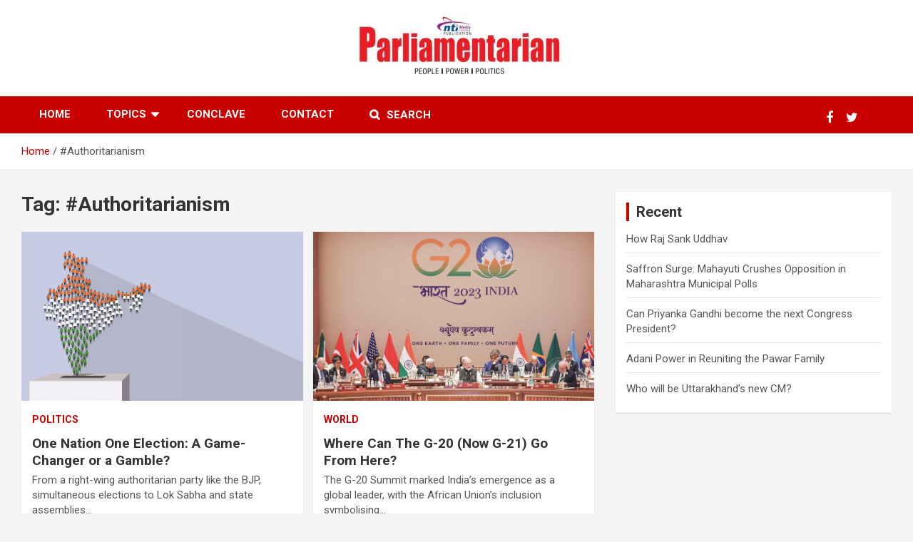

--- FILE ---
content_type: text/html; charset=UTF-8
request_url: https://www.parliamentarian.in/tag/authoritarianism/
body_size: 15325
content:
<!doctype html>
<html lang="en">
<head>
	<meta charset="UTF-8">
	<meta name="viewport" content="width=device-width, initial-scale=1, shrink-to-fit=no">
	<link rel="profile" href="https://gmpg.org/xfn/11">

			    <!-- PVC Template -->
    <script type="text/template" id="pvc-stats-view-template">
    <i class="pvc-stats-icon medium" aria-hidden="true"><svg aria-hidden="true" focusable="false" data-prefix="far" data-icon="chart-bar" role="img" xmlns="http://www.w3.org/2000/svg" viewBox="0 0 512 512" class="svg-inline--fa fa-chart-bar fa-w-16 fa-2x"><path fill="currentColor" d="M396.8 352h22.4c6.4 0 12.8-6.4 12.8-12.8V108.8c0-6.4-6.4-12.8-12.8-12.8h-22.4c-6.4 0-12.8 6.4-12.8 12.8v230.4c0 6.4 6.4 12.8 12.8 12.8zm-192 0h22.4c6.4 0 12.8-6.4 12.8-12.8V140.8c0-6.4-6.4-12.8-12.8-12.8h-22.4c-6.4 0-12.8 6.4-12.8 12.8v198.4c0 6.4 6.4 12.8 12.8 12.8zm96 0h22.4c6.4 0 12.8-6.4 12.8-12.8V204.8c0-6.4-6.4-12.8-12.8-12.8h-22.4c-6.4 0-12.8 6.4-12.8 12.8v134.4c0 6.4 6.4 12.8 12.8 12.8zM496 400H48V80c0-8.84-7.16-16-16-16H16C7.16 64 0 71.16 0 80v336c0 17.67 14.33 32 32 32h464c8.84 0 16-7.16 16-16v-16c0-8.84-7.16-16-16-16zm-387.2-48h22.4c6.4 0 12.8-6.4 12.8-12.8v-70.4c0-6.4-6.4-12.8-12.8-12.8h-22.4c-6.4 0-12.8 6.4-12.8 12.8v70.4c0 6.4 6.4 12.8 12.8 12.8z" class=""></path></svg></i> 
	 <%= total_view %> total views	<% if ( today_view > 0 ) { %>
		<span class="views_today">,  <%= today_view %> views today</span>
	<% } %>
	</span>
	</script>
		    <meta name='robots' content='index, follow, max-image-preview:large, max-snippet:-1, max-video-preview:-1' />

	<!-- This site is optimized with the Yoast SEO plugin v19.7.1 - https://yoast.com/wordpress/plugins/seo/ -->
	<title>#Authoritarianism Archives - Parliamentarian</title>
	<link rel="canonical" href="https://www.parliamentarian.in/tag/authoritarianism/" />
	<meta property="og:locale" content="en_US" />
	<meta property="og:type" content="article" />
	<meta property="og:title" content="#Authoritarianism Archives - Parliamentarian" />
	<meta property="og:url" content="https://www.parliamentarian.in/tag/authoritarianism/" />
	<meta property="og:site_name" content="Parliamentarian" />
	<meta name="twitter:card" content="summary_large_image" />
	<script type="application/ld+json" class="yoast-schema-graph">{"@context":"https://schema.org","@graph":[{"@type":"CollectionPage","@id":"https://www.parliamentarian.in/tag/authoritarianism/","url":"https://www.parliamentarian.in/tag/authoritarianism/","name":"#Authoritarianism Archives - Parliamentarian","isPartOf":{"@id":"https://www.parliamentarian.in/#website"},"primaryImageOfPage":{"@id":"https://www.parliamentarian.in/tag/authoritarianism/#primaryimage"},"image":{"@id":"https://www.parliamentarian.in/tag/authoritarianism/#primaryimage"},"thumbnailUrl":"https://www.parliamentarian.in/wp-content/uploads/2023/10/Parsa-Lead.jpg","breadcrumb":{"@id":"https://www.parliamentarian.in/tag/authoritarianism/#breadcrumb"},"inLanguage":"en"},{"@type":"ImageObject","inLanguage":"en","@id":"https://www.parliamentarian.in/tag/authoritarianism/#primaryimage","url":"https://www.parliamentarian.in/wp-content/uploads/2023/10/Parsa-Lead.jpg","contentUrl":"https://www.parliamentarian.in/wp-content/uploads/2023/10/Parsa-Lead.jpg","width":900,"height":600},{"@type":"BreadcrumbList","@id":"https://www.parliamentarian.in/tag/authoritarianism/#breadcrumb","itemListElement":[{"@type":"ListItem","position":1,"name":"Home","item":"https://www.parliamentarian.in/"},{"@type":"ListItem","position":2,"name":"#Authoritarianism"}]},{"@type":"WebSite","@id":"https://www.parliamentarian.in/#website","url":"https://www.parliamentarian.in/","name":"Parliamentarian","description":"PEOPLE | POWER | POLITICS","publisher":{"@id":"https://www.parliamentarian.in/#organization"},"potentialAction":[{"@type":"SearchAction","target":{"@type":"EntryPoint","urlTemplate":"https://www.parliamentarian.in/?s={search_term_string}"},"query-input":"required name=search_term_string"}],"inLanguage":"en"},{"@type":"Organization","@id":"https://www.parliamentarian.in/#organization","name":"Parliamentarian","url":"https://www.parliamentarian.in/","sameAs":[],"logo":{"@type":"ImageObject","inLanguage":"en","@id":"https://www.parliamentarian.in/#/schema/logo/image/","url":"https://www.parliamentarian.in/wp-content/uploads/2024/02/cropped-cropped-cropped-Header-41-scaled-1-e1708335783657.jpg","contentUrl":"https://www.parliamentarian.in/wp-content/uploads/2024/02/cropped-cropped-cropped-Header-41-scaled-1-e1708335783657.jpg","width":393,"height":125,"caption":"Parliamentarian"},"image":{"@id":"https://www.parliamentarian.in/#/schema/logo/image/"}}]}</script>
	<!-- / Yoast SEO plugin. -->


<link rel='dns-prefetch' href='//static.addtoany.com' />
<link rel='dns-prefetch' href='//www.googletagmanager.com' />
<link rel='dns-prefetch' href='//fonts.googleapis.com' />
<link rel='dns-prefetch' href='//s.w.org' />
<link rel='dns-prefetch' href='//pagead2.googlesyndication.com' />
<link rel="alternate" type="application/rss+xml" title="Parliamentarian &raquo; Feed" href="https://www.parliamentarian.in/feed/" />
<link rel="alternate" type="application/rss+xml" title="Parliamentarian &raquo; Comments Feed" href="https://www.parliamentarian.in/comments/feed/" />
<link rel="alternate" type="application/rss+xml" title="Parliamentarian &raquo; #Authoritarianism Tag Feed" href="https://www.parliamentarian.in/tag/authoritarianism/feed/" />
<script type="text/javascript">
window._wpemojiSettings = {"baseUrl":"https:\/\/s.w.org\/images\/core\/emoji\/14.0.0\/72x72\/","ext":".png","svgUrl":"https:\/\/s.w.org\/images\/core\/emoji\/14.0.0\/svg\/","svgExt":".svg","source":{"concatemoji":"https:\/\/www.parliamentarian.in\/wp-includes\/js\/wp-emoji-release.min.js?ver=6.0.3"}};
/*! This file is auto-generated */
!function(e,a,t){var n,r,o,i=a.createElement("canvas"),p=i.getContext&&i.getContext("2d");function s(e,t){var a=String.fromCharCode,e=(p.clearRect(0,0,i.width,i.height),p.fillText(a.apply(this,e),0,0),i.toDataURL());return p.clearRect(0,0,i.width,i.height),p.fillText(a.apply(this,t),0,0),e===i.toDataURL()}function c(e){var t=a.createElement("script");t.src=e,t.defer=t.type="text/javascript",a.getElementsByTagName("head")[0].appendChild(t)}for(o=Array("flag","emoji"),t.supports={everything:!0,everythingExceptFlag:!0},r=0;r<o.length;r++)t.supports[o[r]]=function(e){if(!p||!p.fillText)return!1;switch(p.textBaseline="top",p.font="600 32px Arial",e){case"flag":return s([127987,65039,8205,9895,65039],[127987,65039,8203,9895,65039])?!1:!s([55356,56826,55356,56819],[55356,56826,8203,55356,56819])&&!s([55356,57332,56128,56423,56128,56418,56128,56421,56128,56430,56128,56423,56128,56447],[55356,57332,8203,56128,56423,8203,56128,56418,8203,56128,56421,8203,56128,56430,8203,56128,56423,8203,56128,56447]);case"emoji":return!s([129777,127995,8205,129778,127999],[129777,127995,8203,129778,127999])}return!1}(o[r]),t.supports.everything=t.supports.everything&&t.supports[o[r]],"flag"!==o[r]&&(t.supports.everythingExceptFlag=t.supports.everythingExceptFlag&&t.supports[o[r]]);t.supports.everythingExceptFlag=t.supports.everythingExceptFlag&&!t.supports.flag,t.DOMReady=!1,t.readyCallback=function(){t.DOMReady=!0},t.supports.everything||(n=function(){t.readyCallback()},a.addEventListener?(a.addEventListener("DOMContentLoaded",n,!1),e.addEventListener("load",n,!1)):(e.attachEvent("onload",n),a.attachEvent("onreadystatechange",function(){"complete"===a.readyState&&t.readyCallback()})),(e=t.source||{}).concatemoji?c(e.concatemoji):e.wpemoji&&e.twemoji&&(c(e.twemoji),c(e.wpemoji)))}(window,document,window._wpemojiSettings);
</script>
<style type="text/css">
img.wp-smiley,
img.emoji {
	display: inline !important;
	border: none !important;
	box-shadow: none !important;
	height: 1em !important;
	width: 1em !important;
	margin: 0 0.07em !important;
	vertical-align: -0.1em !important;
	background: none !important;
	padding: 0 !important;
}
</style>
	<link rel='stylesheet' id='blockspare-blocks-fontawesome-front-css'  href='https://www.parliamentarian.in/wp-content/plugins/blockspare/assets/fontawesome/css/all.css?ver=6.0.3' type='text/css' media='all' />
<link rel='stylesheet' id='blockspare-frontend-block-style-css-css'  href='https://www.parliamentarian.in/wp-content/plugins/blockspare/dist/style-blocks.css?ver=6.0.3' type='text/css' media='all' />
<link rel='stylesheet' id='slick-css-css'  href='https://www.parliamentarian.in/wp-content/plugins/blockspare/assets/slick/css/slick.css?ver=6.0.3' type='text/css' media='all' />
<link rel='stylesheet' id='wp-block-library-css'  href='https://www.parliamentarian.in/wp-includes/css/dist/block-library/style.min.css?ver=6.0.3' type='text/css' media='all' />
<link rel='stylesheet' id='banner-list-block-css'  href='https://www.parliamentarian.in/wp-content/plugins/custom-banners/blocks/banner-list/style.css?ver=1664798955' type='text/css' media='all' />
<link rel='stylesheet' id='rotating-banner-block-css'  href='https://www.parliamentarian.in/wp-content/plugins/custom-banners/blocks/rotating-banner/style.css?ver=1664798955' type='text/css' media='all' />
<link rel='stylesheet' id='single-banner-block-css'  href='https://www.parliamentarian.in/wp-content/plugins/custom-banners/blocks/single-banner/style.css?ver=1664798955' type='text/css' media='all' />
<style id='global-styles-inline-css' type='text/css'>
body{--wp--preset--color--black: #000000;--wp--preset--color--cyan-bluish-gray: #abb8c3;--wp--preset--color--white: #ffffff;--wp--preset--color--pale-pink: #f78da7;--wp--preset--color--vivid-red: #cf2e2e;--wp--preset--color--luminous-vivid-orange: #ff6900;--wp--preset--color--luminous-vivid-amber: #fcb900;--wp--preset--color--light-green-cyan: #7bdcb5;--wp--preset--color--vivid-green-cyan: #00d084;--wp--preset--color--pale-cyan-blue: #8ed1fc;--wp--preset--color--vivid-cyan-blue: #0693e3;--wp--preset--color--vivid-purple: #9b51e0;--wp--preset--gradient--vivid-cyan-blue-to-vivid-purple: linear-gradient(135deg,rgba(6,147,227,1) 0%,rgb(155,81,224) 100%);--wp--preset--gradient--light-green-cyan-to-vivid-green-cyan: linear-gradient(135deg,rgb(122,220,180) 0%,rgb(0,208,130) 100%);--wp--preset--gradient--luminous-vivid-amber-to-luminous-vivid-orange: linear-gradient(135deg,rgba(252,185,0,1) 0%,rgba(255,105,0,1) 100%);--wp--preset--gradient--luminous-vivid-orange-to-vivid-red: linear-gradient(135deg,rgba(255,105,0,1) 0%,rgb(207,46,46) 100%);--wp--preset--gradient--very-light-gray-to-cyan-bluish-gray: linear-gradient(135deg,rgb(238,238,238) 0%,rgb(169,184,195) 100%);--wp--preset--gradient--cool-to-warm-spectrum: linear-gradient(135deg,rgb(74,234,220) 0%,rgb(151,120,209) 20%,rgb(207,42,186) 40%,rgb(238,44,130) 60%,rgb(251,105,98) 80%,rgb(254,248,76) 100%);--wp--preset--gradient--blush-light-purple: linear-gradient(135deg,rgb(255,206,236) 0%,rgb(152,150,240) 100%);--wp--preset--gradient--blush-bordeaux: linear-gradient(135deg,rgb(254,205,165) 0%,rgb(254,45,45) 50%,rgb(107,0,62) 100%);--wp--preset--gradient--luminous-dusk: linear-gradient(135deg,rgb(255,203,112) 0%,rgb(199,81,192) 50%,rgb(65,88,208) 100%);--wp--preset--gradient--pale-ocean: linear-gradient(135deg,rgb(255,245,203) 0%,rgb(182,227,212) 50%,rgb(51,167,181) 100%);--wp--preset--gradient--electric-grass: linear-gradient(135deg,rgb(202,248,128) 0%,rgb(113,206,126) 100%);--wp--preset--gradient--midnight: linear-gradient(135deg,rgb(2,3,129) 0%,rgb(40,116,252) 100%);--wp--preset--duotone--dark-grayscale: url('#wp-duotone-dark-grayscale');--wp--preset--duotone--grayscale: url('#wp-duotone-grayscale');--wp--preset--duotone--purple-yellow: url('#wp-duotone-purple-yellow');--wp--preset--duotone--blue-red: url('#wp-duotone-blue-red');--wp--preset--duotone--midnight: url('#wp-duotone-midnight');--wp--preset--duotone--magenta-yellow: url('#wp-duotone-magenta-yellow');--wp--preset--duotone--purple-green: url('#wp-duotone-purple-green');--wp--preset--duotone--blue-orange: url('#wp-duotone-blue-orange');--wp--preset--font-size--small: 13px;--wp--preset--font-size--medium: 20px;--wp--preset--font-size--large: 36px;--wp--preset--font-size--x-large: 42px;}.has-black-color{color: var(--wp--preset--color--black) !important;}.has-cyan-bluish-gray-color{color: var(--wp--preset--color--cyan-bluish-gray) !important;}.has-white-color{color: var(--wp--preset--color--white) !important;}.has-pale-pink-color{color: var(--wp--preset--color--pale-pink) !important;}.has-vivid-red-color{color: var(--wp--preset--color--vivid-red) !important;}.has-luminous-vivid-orange-color{color: var(--wp--preset--color--luminous-vivid-orange) !important;}.has-luminous-vivid-amber-color{color: var(--wp--preset--color--luminous-vivid-amber) !important;}.has-light-green-cyan-color{color: var(--wp--preset--color--light-green-cyan) !important;}.has-vivid-green-cyan-color{color: var(--wp--preset--color--vivid-green-cyan) !important;}.has-pale-cyan-blue-color{color: var(--wp--preset--color--pale-cyan-blue) !important;}.has-vivid-cyan-blue-color{color: var(--wp--preset--color--vivid-cyan-blue) !important;}.has-vivid-purple-color{color: var(--wp--preset--color--vivid-purple) !important;}.has-black-background-color{background-color: var(--wp--preset--color--black) !important;}.has-cyan-bluish-gray-background-color{background-color: var(--wp--preset--color--cyan-bluish-gray) !important;}.has-white-background-color{background-color: var(--wp--preset--color--white) !important;}.has-pale-pink-background-color{background-color: var(--wp--preset--color--pale-pink) !important;}.has-vivid-red-background-color{background-color: var(--wp--preset--color--vivid-red) !important;}.has-luminous-vivid-orange-background-color{background-color: var(--wp--preset--color--luminous-vivid-orange) !important;}.has-luminous-vivid-amber-background-color{background-color: var(--wp--preset--color--luminous-vivid-amber) !important;}.has-light-green-cyan-background-color{background-color: var(--wp--preset--color--light-green-cyan) !important;}.has-vivid-green-cyan-background-color{background-color: var(--wp--preset--color--vivid-green-cyan) !important;}.has-pale-cyan-blue-background-color{background-color: var(--wp--preset--color--pale-cyan-blue) !important;}.has-vivid-cyan-blue-background-color{background-color: var(--wp--preset--color--vivid-cyan-blue) !important;}.has-vivid-purple-background-color{background-color: var(--wp--preset--color--vivid-purple) !important;}.has-black-border-color{border-color: var(--wp--preset--color--black) !important;}.has-cyan-bluish-gray-border-color{border-color: var(--wp--preset--color--cyan-bluish-gray) !important;}.has-white-border-color{border-color: var(--wp--preset--color--white) !important;}.has-pale-pink-border-color{border-color: var(--wp--preset--color--pale-pink) !important;}.has-vivid-red-border-color{border-color: var(--wp--preset--color--vivid-red) !important;}.has-luminous-vivid-orange-border-color{border-color: var(--wp--preset--color--luminous-vivid-orange) !important;}.has-luminous-vivid-amber-border-color{border-color: var(--wp--preset--color--luminous-vivid-amber) !important;}.has-light-green-cyan-border-color{border-color: var(--wp--preset--color--light-green-cyan) !important;}.has-vivid-green-cyan-border-color{border-color: var(--wp--preset--color--vivid-green-cyan) !important;}.has-pale-cyan-blue-border-color{border-color: var(--wp--preset--color--pale-cyan-blue) !important;}.has-vivid-cyan-blue-border-color{border-color: var(--wp--preset--color--vivid-cyan-blue) !important;}.has-vivid-purple-border-color{border-color: var(--wp--preset--color--vivid-purple) !important;}.has-vivid-cyan-blue-to-vivid-purple-gradient-background{background: var(--wp--preset--gradient--vivid-cyan-blue-to-vivid-purple) !important;}.has-light-green-cyan-to-vivid-green-cyan-gradient-background{background: var(--wp--preset--gradient--light-green-cyan-to-vivid-green-cyan) !important;}.has-luminous-vivid-amber-to-luminous-vivid-orange-gradient-background{background: var(--wp--preset--gradient--luminous-vivid-amber-to-luminous-vivid-orange) !important;}.has-luminous-vivid-orange-to-vivid-red-gradient-background{background: var(--wp--preset--gradient--luminous-vivid-orange-to-vivid-red) !important;}.has-very-light-gray-to-cyan-bluish-gray-gradient-background{background: var(--wp--preset--gradient--very-light-gray-to-cyan-bluish-gray) !important;}.has-cool-to-warm-spectrum-gradient-background{background: var(--wp--preset--gradient--cool-to-warm-spectrum) !important;}.has-blush-light-purple-gradient-background{background: var(--wp--preset--gradient--blush-light-purple) !important;}.has-blush-bordeaux-gradient-background{background: var(--wp--preset--gradient--blush-bordeaux) !important;}.has-luminous-dusk-gradient-background{background: var(--wp--preset--gradient--luminous-dusk) !important;}.has-pale-ocean-gradient-background{background: var(--wp--preset--gradient--pale-ocean) !important;}.has-electric-grass-gradient-background{background: var(--wp--preset--gradient--electric-grass) !important;}.has-midnight-gradient-background{background: var(--wp--preset--gradient--midnight) !important;}.has-small-font-size{font-size: var(--wp--preset--font-size--small) !important;}.has-medium-font-size{font-size: var(--wp--preset--font-size--medium) !important;}.has-large-font-size{font-size: var(--wp--preset--font-size--large) !important;}.has-x-large-font-size{font-size: var(--wp--preset--font-size--x-large) !important;}
</style>
<link rel='stylesheet' id='wp-banners-css-css'  href='https://www.parliamentarian.in/wp-content/plugins/custom-banners/assets/css/wp-banners.css?ver=6.0.3' type='text/css' media='all' />
<link rel='stylesheet' id='email-subscribers-css'  href='https://www.parliamentarian.in/wp-content/plugins/email-subscribers/lite/public/css/email-subscribers-public.css?ver=5.6.7' type='text/css' media='all' />
<link rel='stylesheet' id='a3-pvc-style-css'  href='https://www.parliamentarian.in/wp-content/plugins/page-views-count/assets/css/style.min.css?ver=2.8.2' type='text/css' media='all' />
<link rel='stylesheet' id='bwg_fonts-css'  href='https://www.parliamentarian.in/wp-content/plugins/photo-gallery/css/bwg-fonts/fonts.css?ver=0.0.1' type='text/css' media='all' />
<link rel='stylesheet' id='sumoselect-css'  href='https://www.parliamentarian.in/wp-content/plugins/photo-gallery/css/sumoselect.min.css?ver=3.4.6' type='text/css' media='all' />
<link rel='stylesheet' id='mCustomScrollbar-css'  href='https://www.parliamentarian.in/wp-content/plugins/photo-gallery/css/jquery.mCustomScrollbar.min.css?ver=3.1.5' type='text/css' media='all' />
<link rel='stylesheet' id='bwg_googlefonts-css'  href='https://fonts.googleapis.com/css?family=Ubuntu&#038;subset=greek,latin,greek-ext,vietnamese,cyrillic-ext,latin-ext,cyrillic' type='text/css' media='all' />
<link rel='stylesheet' id='bwg_frontend-css'  href='https://www.parliamentarian.in/wp-content/plugins/photo-gallery/css/styles.min.css?ver=1.7.6' type='text/css' media='all' />
<link rel='stylesheet' id='bootstrap-style-css'  href='https://www.parliamentarian.in/wp-content/themes/newscard/assets/library/bootstrap/css/bootstrap.min.css?ver=4.0.0' type='text/css' media='all' />
<link rel='stylesheet' id='font-awesome-style-css'  href='https://www.parliamentarian.in/wp-content/themes/newscard/assets/library/font-awesome/css/font-awesome.css?ver=6.0.3' type='text/css' media='all' />
<link rel='stylesheet' id='newscard-google-fonts-css'  href='//fonts.googleapis.com/css?family=Roboto%3A100%2C300%2C300i%2C400%2C400i%2C500%2C500i%2C700%2C700i&#038;ver=6.0.3' type='text/css' media='all' />
<link rel='stylesheet' id='newscard-style-css'  href='https://www.parliamentarian.in/wp-content/themes/newscard/style.css?ver=6.0.3' type='text/css' media='all' />
<link rel='stylesheet' id='a3pvc-css'  href='//www.parliamentarian.in/wp-content/uploads/sass/pvc.min.css?ver=1710777287' type='text/css' media='all' />
<link rel='stylesheet' id='addtoany-css'  href='https://www.parliamentarian.in/wp-content/plugins/add-to-any/addtoany.min.css?ver=1.16' type='text/css' media='all' />
<script type='text/javascript' src='https://www.parliamentarian.in/wp-includes/js/jquery/jquery.min.js?ver=3.6.0' id='jquery-core-js'></script>
<script type='text/javascript' src='https://www.parliamentarian.in/wp-includes/js/jquery/jquery-migrate.min.js?ver=3.3.2' id='jquery-migrate-js'></script>
<script type='text/javascript' id='addtoany-core-js-before'>
window.a2a_config=window.a2a_config||{};a2a_config.callbacks=[];a2a_config.overlays=[];a2a_config.templates={};
</script>
<script type='text/javascript' async src='https://static.addtoany.com/menu/page.js' id='addtoany-core-js'></script>
<script type='text/javascript' async src='https://www.parliamentarian.in/wp-content/plugins/add-to-any/addtoany.min.js?ver=1.1' id='addtoany-jquery-js'></script>
<script type='text/javascript' src='https://www.parliamentarian.in/wp-content/plugins/blockspare/assets/js/countup/waypoints.min.js?ver=6.0.3' id='waypoint-js'></script>
<script type='text/javascript' src='https://www.parliamentarian.in/wp-content/plugins/blockspare/assets/js/countup/jquery.counterup.min.js?ver=1' id='countup-js'></script>
<script type='text/javascript' src='https://www.parliamentarian.in/wp-includes/js/underscore.min.js?ver=1.13.3' id='underscore-js'></script>
<script type='text/javascript' src='https://www.parliamentarian.in/wp-includes/js/backbone.min.js?ver=1.4.1' id='backbone-js'></script>
<script type='text/javascript' id='a3-pvc-backbone-js-extra'>
/* <![CDATA[ */
var pvc_vars = {"rest_api_url":"https:\/\/www.parliamentarian.in\/wp-json\/pvc\/v1","ajax_url":"https:\/\/www.parliamentarian.in\/wp-admin\/admin-ajax.php","security":"1ea82471d9","ajax_load_type":"rest_api"};
/* ]]> */
</script>
<script type='text/javascript' src='https://www.parliamentarian.in/wp-content/plugins/page-views-count/assets/js/pvc.backbone.min.js?ver=2.8.2' id='a3-pvc-backbone-js'></script>
<script type='text/javascript' src='https://www.parliamentarian.in/wp-content/plugins/photo-gallery/js/jquery.sumoselect.min.js?ver=3.4.6' id='sumoselect-js'></script>
<script type='text/javascript' src='https://www.parliamentarian.in/wp-content/plugins/photo-gallery/js/jquery.mobile.min.js?ver=1.4.5' id='jquery-mobile-js'></script>
<script type='text/javascript' src='https://www.parliamentarian.in/wp-content/plugins/photo-gallery/js/jquery.mCustomScrollbar.concat.min.js?ver=3.1.5' id='mCustomScrollbar-js'></script>
<script type='text/javascript' src='https://www.parliamentarian.in/wp-content/plugins/photo-gallery/js/jquery.fullscreen.min.js?ver=0.6.0' id='jquery-fullscreen-js'></script>
<script type='text/javascript' id='bwg_frontend-js-extra'>
/* <![CDATA[ */
var bwg_objectsL10n = {"bwg_field_required":"field is required.","bwg_mail_validation":"This is not a valid email address.","bwg_search_result":"There are no images matching your search.","bwg_select_tag":"Select Tag","bwg_order_by":"Order By","bwg_search":"Search","bwg_show_ecommerce":"Show Ecommerce","bwg_hide_ecommerce":"Hide Ecommerce","bwg_show_comments":"Show Comments","bwg_hide_comments":"Hide Comments","bwg_restore":"Restore","bwg_maximize":"Maximize","bwg_fullscreen":"Fullscreen","bwg_exit_fullscreen":"Exit Fullscreen","bwg_search_tag":"SEARCH...","bwg_tag_no_match":"No tags found","bwg_all_tags_selected":"All tags selected","bwg_tags_selected":"tags selected","play":"Play","pause":"Pause","is_pro":"","bwg_play":"Play","bwg_pause":"Pause","bwg_hide_info":"Hide info","bwg_show_info":"Show info","bwg_hide_rating":"Hide rating","bwg_show_rating":"Show rating","ok":"Ok","cancel":"Cancel","select_all":"Select all","lazy_load":"0","lazy_loader":"https:\/\/www.parliamentarian.in\/wp-content\/plugins\/photo-gallery\/images\/ajax_loader.png","front_ajax":"0","bwg_tag_see_all":"see all tags","bwg_tag_see_less":"see less tags","page_speed":""};
/* ]]> */
</script>
<script type='text/javascript' src='https://www.parliamentarian.in/wp-content/plugins/photo-gallery/js/scripts.min.js?ver=1.7.6' id='bwg_frontend-js'></script>
<script type='text/javascript' src='https://www.parliamentarian.in/wp-content/plugins/photo-gallery/js/circle-progress.js?ver=1.7.6' id='bwg_speed_circle-js'></script>
<!--[if lt IE 9]>
<script type='text/javascript' src='https://www.parliamentarian.in/wp-content/themes/newscard/assets/js/html5.js?ver=3.7.3' id='html5-js'></script>
<![endif]-->

<!-- Google Analytics snippet added by Site Kit -->
<script type='text/javascript' src='https://www.googletagmanager.com/gtag/js?id=UA-172450356-1' id='google_gtagjs-js' async></script>
<script type='text/javascript' id='google_gtagjs-js-after'>
window.dataLayer = window.dataLayer || [];function gtag(){dataLayer.push(arguments);}
gtag('set', 'linker', {"domains":["www.parliamentarian.in"]} );
gtag("js", new Date());
gtag("set", "developer_id.dZTNiMT", true);
gtag("config", "UA-172450356-1", {"anonymize_ip":true});
</script>

<!-- End Google Analytics snippet added by Site Kit -->
<link rel="https://api.w.org/" href="https://www.parliamentarian.in/wp-json/" /><link rel="alternate" type="application/json" href="https://www.parliamentarian.in/wp-json/wp/v2/tags/619" /><link rel="EditURI" type="application/rsd+xml" title="RSD" href="https://www.parliamentarian.in/xmlrpc.php?rsd" />
<link rel="wlwmanifest" type="application/wlwmanifest+xml" href="https://www.parliamentarian.in/wp-includes/wlwmanifest.xml" /> 
<meta name="generator" content="WordPress 6.0.3" />
<style type="text/css" media="screen"></style><meta name="generator" content="Site Kit by Google 1.86.0" /><meta name="generator" content="Youtube Showcase v3.3.3 - https://emdplugins.com" />

<!-- Google AdSense snippet added by Site Kit -->
<meta name="google-adsense-platform-account" content="ca-host-pub-2644536267352236">
<meta name="google-adsense-platform-domain" content="sitekit.withgoogle.com">
<!-- End Google AdSense snippet added by Site Kit -->

<!-- Google AdSense snippet added by Site Kit -->
<script async="async" src="https://pagead2.googlesyndication.com/pagead/js/adsbygoogle.js?client=ca-pub-4123869932324314" crossorigin="anonymous" type="text/javascript"></script>

<!-- End Google AdSense snippet added by Site Kit -->
<link rel="icon" href="https://www.parliamentarian.in/wp-content/uploads/2020/06/cropped-favicon-32x32-1-32x32.png" sizes="32x32" />
<link rel="icon" href="https://www.parliamentarian.in/wp-content/uploads/2020/06/cropped-favicon-32x32-1-192x192.png" sizes="192x192" />
<link rel="apple-touch-icon" href="https://www.parliamentarian.in/wp-content/uploads/2020/06/cropped-favicon-32x32-1-180x180.png" />
<meta name="msapplication-TileImage" content="https://www.parliamentarian.in/wp-content/uploads/2020/06/cropped-favicon-32x32-1-270x270.png" />
		<style type="text/css" id="wp-custom-css">
			.two-column-featured-section .col-lg-8{
	padding-right:30px !important;
}
.txtType{
	font-weight:bold;
}

.top-heading{
	font-size:35px !important;
}

.contentPart{
	font-size:17px !important;
}

.sitewdgt{
	color:#333333 !important;
	font-size:25px !important;
}
.stories-title{
	font-size:25px !important;
}
.copyright {
	text-align:center !important;
}
.menu-custom-menu-container ul{
	float:left !important;
	list-style:none;
	padding-right:20px !important;
}
.menu-custom-menu-container ul li{
	margin-bottom:5px;
}

.menu-custom-menu-container ul li a{
color:#FFFFFF;
}

.menu-custom-menu-container ul li a:hover, .menu-custom-menu-container ul li a:focus {
 color:red;
	text-decoration:none;
}
#custom_html-13 a:hover{
	color:red;
	text-decoration:none;
}		</style>
		<script>window.dzsvg_settings= {dzsvg_site_url: "https://www.parliamentarian.in/",version: "12.19",ajax_url: "https://www.parliamentarian.in/wp-admin/admin-ajax.php",deeplink_str: "the-video", debug_mode:"off", merge_social_into_one:"off"}; window.dzsvg_site_url="https://www.parliamentarian.in";window.dzsvg_plugin_url="https://www.parliamentarian.in/wp-content/plugins/dzs-videogallery/";</script>	
<!--<script data-ad-client="ca-pub-4123869932324314" async src="https://pagead2.googlesyndication.com/pagead/js/adsbygoogle.js"></script>-->
<!-- Global site tag (gtag.js) - Google Analytics -->
<script async src="https://www.googletagmanager.com/gtag/js?id=UA-225052916-1"></script>
<script>
  window.dataLayer = window.dataLayer || [];
  function gtag(){dataLayer.push(arguments);}
  gtag('js', new Date());

  gtag('config', 'UA-225052916-1');
</script>
</head>

<body class="archive tag tag-authoritarianism tag-619 wp-custom-logo hfeed">

<div id="page" class="site">
	<a class="skip-link screen-reader-text" href="#content">Skip to content</a>
	
	<header id="masthead" class="site-header">
				<nav class="navbar navbar-expand-lg d-block">
			<div class="navbar-head" >
				<div class="container">
					<div class="row">
							<div class="site-branding navbar-brand">
																<a href="https://www.parliamentarian.in" class="custom-logo-link" rel="home">
									<img src="https://www.parliamentarian.in/wp-content/uploads/2024/02/cropped-cropped-cropped-Header-41-scaled-1-e1708335783657.jpg" class="custom-logo" alt="Parliamentarian">
								</a>
															</div><!-- .site-branding .navbar-brand -->
						
											</div><!-- .row -->
				</div><!-- .container -->
			</div><!-- .navbar-head -->
			<div class="navigation-bar">
				<div class="navigation-bar-top">
					<div class="container">
						<button class="navbar-toggler menu-toggle" type="button" data-toggle="collapse" data-target="#navbarCollapse" aria-controls="navbarCollapse" aria-expanded="false" aria-label="Toggle navigation"></button>
						<span class="search-toggle"></span>
					</div><!-- .container -->
					<div class="search-bar">
						<div class="container">
							<div class="search-block off">
								<form action="https://www.parliamentarian.in/" method="get" class="search-form">
	<label class="assistive-text"> Search </label>
	<div class="input-group">
		<input type="search" value="" placeholder="Search" class="form-control s" name="s">
		<div class="input-group-prepend">
			<button class="btn btn-theme">Search</button>
		</div>
	</div>
</form><!-- .search-form -->
							</div><!-- .search-box -->
						</div><!-- .container -->
					</div><!-- .search-bar -->
				</div><!-- .navigation-bar-top -->
				<div class="navbar-main">
					<div class="container">
						<div class="collapse navbar-collapse" id="navbarCollapse">
							<div id="site-navigation" class="main-navigation nav-uppercase" role="navigation">
								<ul class="nav-menu navbar-nav d-lg-block"><li id="menu-item-636" class="menu-item menu-item-type-post_type menu-item-object-page menu-item-home menu-item-636"><a href="https://www.parliamentarian.in/">Home</a></li>
<li id="menu-item-1104" class="menu-item menu-item-type-custom menu-item-object-custom menu-item-has-children menu-item-1104"><a href="#">Topics</a>
<ul class="sub-menu">
	<li id="menu-item-631" class="menu-item menu-item-type-taxonomy menu-item-object-category menu-item-631"><a href="https://www.parliamentarian.in/category/politics/">Politics</a></li>
	<li id="menu-item-660" class="menu-item menu-item-type-taxonomy menu-item-object-category menu-item-660"><a href="https://www.parliamentarian.in/category/policy/">Policy</a></li>
	<li id="menu-item-661" class="menu-item menu-item-type-taxonomy menu-item-object-category menu-item-661"><a href="https://www.parliamentarian.in/category/rural-india/">Rural India</a></li>
	<li id="menu-item-662" class="menu-item menu-item-type-taxonomy menu-item-object-category menu-item-662"><a href="https://www.parliamentarian.in/category/development/">Development</a></li>
	<li id="menu-item-663" class="menu-item menu-item-type-taxonomy menu-item-object-category menu-item-663"><a href="https://www.parliamentarian.in/category/states/">States</a></li>
	<li id="menu-item-664" class="menu-item menu-item-type-taxonomy menu-item-object-category menu-item-664"><a href="https://www.parliamentarian.in/category/interview/">Interview</a></li>
	<li id="menu-item-665" class="menu-item menu-item-type-taxonomy menu-item-object-category menu-item-665"><a href="https://www.parliamentarian.in/category/world/">World</a></li>
	<li id="menu-item-1111" class="menu-item menu-item-type-taxonomy menu-item-object-category menu-item-1111"><a href="https://www.parliamentarian.in/category/conclave/">Conclave</a></li>
	<li id="menu-item-667" class="menu-item menu-item-type-taxonomy menu-item-object-category menu-item-667"><a href="https://www.parliamentarian.in/category/law-justice/">Law &amp; Justice</a></li>
	<li id="menu-item-668" class="menu-item menu-item-type-taxonomy menu-item-object-category menu-item-668"><a href="https://www.parliamentarian.in/category/profile/">Profile</a></li>
	<li id="menu-item-669" class="menu-item menu-item-type-taxonomy menu-item-object-category menu-item-669"><a href="https://www.parliamentarian.in/category/society/">Society</a></li>
	<li id="menu-item-670" class="menu-item menu-item-type-taxonomy menu-item-object-category menu-item-670"><a href="https://www.parliamentarian.in/category/entertainment/">Entertainment</a></li>
	<li id="menu-item-671" class="menu-item menu-item-type-taxonomy menu-item-object-category menu-item-671"><a href="https://www.parliamentarian.in/category/astrology/">Astrology</a></li>
	<li id="menu-item-5282" class="menu-item menu-item-type-taxonomy menu-item-object-category menu-item-5282"><a href="https://www.parliamentarian.in/category/technology/">Technology</a></li>
	<li id="menu-item-5283" class="menu-item menu-item-type-taxonomy menu-item-object-category menu-item-5283"><a href="https://www.parliamentarian.in/category/environment/">Environment</a></li>
</ul>
</li>
<li id="menu-item-666" class="menu-item menu-item-type-taxonomy menu-item-object-category menu-item-666"><a href="https://www.parliamentarian.in/category/conclave/">Conclave</a></li>
<li id="menu-item-635" class="menu-item menu-item-type-post_type menu-item-object-page menu-item-635"><a href="https://www.parliamentarian.in/contact-us/">Contact</a></li>
<li class="menu-item"><span class="search-toggle">Search</span></li></ul>							</div><!-- #site-navigation .main-navigation -->
						</div><!-- .navbar-collapse -->
						
						<div class="nav-social" style="position:absolute;top: 17px;right: 70px;">
							<a href="https://www.facebook.com/Parliamentarian.in" target="_blank" rel="noopener noreferrer"><i class="fa fa-facebook"></i></a>
							<a href="https://twitter.com/ntiparliament" target="_blank" rel="noopener noreferrer"><i class="fa fa-twitter"></i></a>
						</div>
						<div class="nav-login">
															<!--<a href="" class="login-btn">Login</a>-->
														<!--<a href="" class="subscribe-btn">Subscribe</a>-->
						</div>
						<!-- <div class="nav-search">
							<span class="search-toggle"></span>
						</div>.nav-search -->
					</div><!-- .container -->
				</div><!-- .navbar-main -->
			</div><!-- .navigation-bar -->
		</nav><!-- .navbar -->

		
		
					<div id="breadcrumb">
				<div class="container">
					<div role="navigation" aria-label="Breadcrumbs" class="breadcrumb-trail breadcrumbs" itemprop="breadcrumb"><ul class="trail-items" itemscope itemtype="http://schema.org/BreadcrumbList"><meta name="numberOfItems" content="2" /><meta name="itemListOrder" content="Ascending" /><li itemprop="itemListElement" itemscope itemtype="http://schema.org/ListItem" class="trail-item trail-begin"><a href="https://www.parliamentarian.in/" rel="home" itemprop="item"><span itemprop="name">Home</span></a><meta itemprop="position" content="1" /></li><li itemprop="itemListElement" itemscope itemtype="http://schema.org/ListItem" class="trail-item trail-end"><span itemprop="item"><span itemprop="name">#Authoritarianism</span></span><meta itemprop="position" content="2" /></li></ul></div>				</div>
			</div><!-- .breadcrumb -->
			</header><!-- #masthead -->
	<div id="content" class="site-content ">
		<div class="container">
							<div class="row justify-content-center">
			 
<div id="primary" class="col-lg-8 content-area">		<main id="main" class="site-main">

			
				<header class="page-header">
					<h1 class="page-title">Tag: <span>#Authoritarianism</span></h1>				</header><!-- .page-header -->

				<div class="row gutter-parent-14 post-wrap">
						<div class="col-sm-6 col-xxl-4 post-col">
	<div class="post-4790 post type-post status-publish format-standard has-post-thumbnail hentry category-politics tag-authoritarianism tag-constitutionalchallenges tag-democracydebate tag-democracyvsnationalism tag-electionreforms tag-indianpolitics tag-multipartysystem tag-nationalism tag-onenationoneelection tag-simultaneouselections tag-bjp tag-electoralreforms sub_category-one-nationone-election">
		
				<figure class="post-featured-image post-img-wrap">
					<a title="One Nation One Election: A Game-Changer or a Gamble?" href="https://www.parliamentarian.in/one-nation-one-election-a-game-changer-or-a-gamble/" class="post-img" style="background-image: url('https://www.parliamentarian.in/wp-content/uploads/2023/10/Parsa-Lead.jpg');"></a>
				</figure><!-- .post-featured-image .post-img-wrap -->

			
					<header class="entry-header">
				<div class="entry-meta category-meta">
					<div class="cat-links"><a href="https://www.parliamentarian.in/category/politics/" rel="category tag">Politics</a></div>
				</div><!-- .entry-meta -->
				<h2 class="entry-title"><a href="https://www.parliamentarian.in/one-nation-one-election-a-game-changer-or-a-gamble/" rel="bookmark">One Nation One Election: A Game-Changer or a Gamble?</a></h2>
			</header>
				<div class="entry-content">
								<p>From a right-wing authoritarian party like the BJP, simultaneous elections to Lok Sabha and state assemblies&hellip;</p>
						</div><!-- entry-content -->

			</div><!-- .post-4790 -->
	</div><!-- .col-sm-6 .col-xxl-4 .post-col -->
	<div class="col-sm-6 col-xxl-4 post-col">
	<div class="post-4751 post type-post status-publish format-standard has-post-thumbnail hentry category-world tag-authoritarianism tag-democracydebate tag-democracyvsnationalism tag-electionreforms tag-indianpolitics tag-multipartysystem tag-nationalism-constitutionalchallenges tag-onenationoneelection tag-simultaneouselections tag-bjp tag-electoralreforms sub_category-analysis-g20-summit">
		
				<figure class="post-featured-image post-img-wrap">
					<a title="Where Can The G-20 (Now G-21) Go From Here?" href="https://www.parliamentarian.in/where-can-the-g-20-now-g-21-go-from-here/" class="post-img" style="background-image: url('https://www.parliamentarian.in/wp-content/uploads/2023/10/G-20.jpg');"></a>
				</figure><!-- .post-featured-image .post-img-wrap -->

			
					<header class="entry-header">
				<div class="entry-meta category-meta">
					<div class="cat-links"><a href="https://www.parliamentarian.in/category/world/" rel="category tag">World</a></div>
				</div><!-- .entry-meta -->
				<h2 class="entry-title"><a href="https://www.parliamentarian.in/where-can-the-g-20-now-g-21-go-from-here/" rel="bookmark">Where Can The G-20 (Now G-21) Go From Here?</a></h2>
			</header>
				<div class="entry-content">
								<p>The G-20 Summit marked India’s emergence as a global leader, with the African Union’s inclusion symbolising&hellip;</p>
						</div><!-- entry-content -->

			</div><!-- .post-4751 -->
	</div><!-- .col-sm-6 .col-xxl-4 .post-col -->
				</div><!-- .row .gutter-parent-14 .post-wrap-->

				
		</main><!-- #main -->
	</div><!-- #primary -->


<aside id="secondary" class="col-lg-4 widget-area" role="complementary">
	<div class="sticky-sidebar">
		
		<section id="recent-posts-7" class="widget widget_recent_entries">
		<h3 class="widget-title">Recent</h3>
		<ul>
											<li>
					<a href="https://www.parliamentarian.in/how-raj-sank-uddhav/">How Raj Sank Uddhav</a>
									</li>
											<li>
					<a href="https://www.parliamentarian.in/saffron-surge-mahayuti-crushes-opposition-in-maharashtra-municipal-polls/">Saffron Surge: Mahayuti Crushes Opposition in Maharashtra Municipal Polls</a>
									</li>
											<li>
					<a href="https://www.parliamentarian.in/can-priyanka-gandhi-become-the-next-congress-president/">Can Priyanka Gandhi become the next Congress President?</a>
									</li>
											<li>
					<a href="https://www.parliamentarian.in/adani-power-in-reuniting-the-pawar-family/">Adani Power in Reuniting the Pawar Family</a>
									</li>
											<li>
					<a href="https://www.parliamentarian.in/who-will-be-uttarakhand-new-cm-bjp-crisis/">Who will be Uttarakhand’s new CM?</a>
									</li>
					</ul>

		</section>	</div><!-- .sticky-sidebar -->
</aside><!-- #secondary -->
					</div><!-- row -->


		</div><!-- .container -->
	</div><!-- #content .site-content-->
	<footer id="colophon" class="site-footer" role="contentinfo">
		
					<div class="widget-area">
				<div class="container">
					<div class="row">
						<div class="col-sm-4">
							<h3 class="widget-title">Parliamentarian</h3>
							<div class="menu-custom-menu-container"><ul id="menu-custom-menu" class="menu"><li id="menu-item-52" class="menu-item menu-item-type-post_type menu-item-object-page menu-item-home menu-item-52"><a href="https://www.parliamentarian.in/">Home</a></li>
<li id="menu-item-1048" class="menu-item menu-item-type-taxonomy menu-item-object-category menu-item-1048"><a href="https://www.parliamentarian.in/category/writers/">Writers</a></li>
<li id="menu-item-1049" class="menu-item menu-item-type-taxonomy menu-item-object-category menu-item-1049"><a href="https://www.parliamentarian.in/category/politics/">Politics</a></li>
<li id="menu-item-1050" class="menu-item menu-item-type-taxonomy menu-item-object-category menu-item-1050"><a href="https://www.parliamentarian.in/category/economy/">Economy</a></li>
<li id="menu-item-1051" class="menu-item menu-item-type-taxonomy menu-item-object-category menu-item-1051"><a href="https://www.parliamentarian.in/category/policy/">Policy</a></li>
<li id="menu-item-1052" class="menu-item menu-item-type-taxonomy menu-item-object-category menu-item-1052"><a href="https://www.parliamentarian.in/category/rural-india/">Rural India</a></li>
<li id="menu-item-1053" class="menu-item menu-item-type-taxonomy menu-item-object-category menu-item-1053"><a href="https://www.parliamentarian.in/category/development/">Development</a></li>
<li id="menu-item-1054" class="menu-item menu-item-type-taxonomy menu-item-object-category menu-item-1054"><a href="https://www.parliamentarian.in/category/states/">States</a></li>
<li id="menu-item-1055" class="menu-item menu-item-type-taxonomy menu-item-object-category menu-item-1055"><a href="https://www.parliamentarian.in/category/interview/">Interview</a></li>
<li id="menu-item-1056" class="menu-item menu-item-type-taxonomy menu-item-object-category menu-item-1056"><a href="https://www.parliamentarian.in/category/world/">World</a></li>
<li id="menu-item-1057" class="menu-item menu-item-type-taxonomy menu-item-object-category menu-item-1057"><a href="https://www.parliamentarian.in/category/conclave/">Conclave</a></li>
</li></ul><ul><li id="menu-item-1058" class="menu-item menu-item-type-taxonomy menu-item-object-category menu-item-1058"><a href="https://www.parliamentarian.in/category/law-justice/">Law &amp; Justice</a></li>
<li id="menu-item-1059" class="menu-item menu-item-type-taxonomy menu-item-object-category menu-item-1059"><a href="https://www.parliamentarian.in/category/profile/">Profile</a></li>
<li id="menu-item-1060" class="menu-item menu-item-type-taxonomy menu-item-object-category menu-item-1060"><a href="https://www.parliamentarian.in/category/society/">Society</a></li>
<li id="menu-item-1061" class="menu-item menu-item-type-taxonomy menu-item-object-category menu-item-1061"><a href="https://www.parliamentarian.in/category/entertainment/">Entertainment</a></li>
<li id="menu-item-1062" class="menu-item menu-item-type-taxonomy menu-item-object-category menu-item-1062"><a href="https://www.parliamentarian.in/category/astrology/">Astrology</a></li>
<li id="menu-item-1063" class="menu-item menu-item-type-post_type menu-item-object-page menu-item-1063"><a href="https://www.parliamentarian.in/gallery/">Photo Feature</a></li>
<li id="menu-item-3722" class="menu-item menu-item-type-post_type menu-item-object-page menu-item-privacy-policy menu-item-3722"><a href="https://www.parliamentarian.in/privacy-policy/">Privacy Policy</a></li>
<li id="menu-item-3725" class="menu-item menu-item-type-post_type menu-item-object-page menu-item-3725"><a href="https://www.parliamentarian.in/terms-conditions/">Terms &#038; Conditions</a></li>
<li id="menu-item-3723" class="menu-item menu-item-type-post_type menu-item-object-page menu-item-3723"><a href="https://www.parliamentarian.in/cancellation-and-refund/">Cancellation and Refund</a></li>
<li id="menu-item-3724" class="menu-item menu-item-type-post_type menu-item-object-page menu-item-3724"><a href="https://www.parliamentarian.in/shipping-and-delivery/">Shipping and Delivery</a></li>
</ul></div>						</div><!-- footer sidebar column 1 -->
						

						
						<div class="col-sm-2">
							
							<section id="custom_html-11" class="widget_text widget widget_custom_html"><h3 class="widget-title">Subscribe Us</h3><div class="textwidget custom-html-widget"><div class="emaillist" id="es_form_f1-n1"><form action="/tag/authoritarianism/#es_form_f1-n1" method="post" class="es_subscription_form es_shortcode_form " id="es_subscription_form_696dbf83f2f9f" data-source="ig-es" data-form-id="1"><div class="es-field-wrap"><label><input class="es_required_field es_txt_email ig_es_form_field_email" type="email" name="esfpx_email" value="" placeholder="Enter Your Email" required="required" /></label></div><input type="hidden" name="esfpx_lists[]" value="40a883bb0e7c" /><input type="hidden" name="esfpx_form_id" value="1" /><input type="hidden" name="es" value="subscribe" />
			<input type="hidden" name="esfpx_es_form_identifier" value="f1-n1" />
			<input type="hidden" name="esfpx_es_email_page" value="" />
			<input type="hidden" name="esfpx_es_email_page_url" value="" />
			<input type="hidden" name="esfpx_status" value="Unconfirmed" />
			<input type="hidden" name="esfpx_es-subscribe" id="es-subscribe-696dbf83f2f9f" value="5e8752aa83" />
			<label style="position:absolute;top:-99999px;left:-99999px;z-index:-99;" aria-hidden="true"><span hidden>Please leave this field empty.</span><input type="email" name="esfpx_es_hp_email" class="es_required_field" tabindex="-1" autocomplete="-1" value="" /></label><input type="submit" name="submit" class="es_subscription_form_submit es_submit_button es_textbox_button" id="es_subscription_form_submit_696dbf83f2f9f" value="Subscribe" /><span class="es_spinner_image" id="spinner-image"><img src="https://www.parliamentarian.in/wp-content/plugins/email-subscribers/lite/public/images/spinner.gif" alt="Loading" /></span></form><span class="es_subscription_message " id="es_subscription_message_696dbf83f2f9f"></span></div></div></section>						</div>
						
						<div class="col-sm-2">
							<section id="custom_html-13" class="widget_text widget widget_custom_html"><h3 class="widget-title">Social</h3><div class="textwidget custom-html-widget"><ul>
<li class="cat-item cat-item-11"><i class="fa fa-facebook"></i>&nbsp;&nbsp;<a href="https://www.facebook.com/Parliamentarian.in" target="_blank" rel="noopener">Facebook</a></li>
<li class="cat-item cat-item-6"><i class="fa fa-twitter"></i>&nbsp;&nbsp;<a href="https://twitter.com/ntiparliament" target="_blank" rel="noopener">Twitter</a></li>
</ul></div></section>						</div>
						<div class="col-sm-4">
							<section id="custom_html-9" class="widget_text widget widget_custom_html"><h3 class="widget-title">Collector&#8217;s Issue</h3><div class="textwidget custom-html-widget"><div class="banner_wrapper" style=""><div class="banner alignleft banner-402 bottom vert custom-banners-theme-default_style" style=""><img width="120" height="159" src="https://www.parliamentarian.in/wp-content/uploads/2023/06/Screenshot-2023-06-10-131125-e1686383615476.png" class="attachment-full size-full" alt="" loading="lazy" /><a class="custom_banners_big_link"  href="https://www.parliamentarian.in/june-2023-issue"></a></div></div>

<div class="banner_wrapper" style=""><div class="banner alignleft banner-2239 bottom vert custom-banners-theme-default_style" style=""><img width="120" height="160" src="https://www.parliamentarian.in/wp-content/uploads/2020/07/Screenshot-2023-06-10-133355-e1686384263201.png" class="attachment-full size-full" alt="" loading="lazy" /><a class="custom_banners_big_link"  href="#"></a></div></div>

<div class="banner_wrapper" style=""><div class="banner alignleft banner-2242 bottom vert custom-banners-theme-default_style" style=""><img width="120" height="159" src="https://www.parliamentarian.in/wp-content/uploads/2020/07/Screenshot-2023-06-10-133601-e1686384409702.png" class="attachment-full size-full" alt="" loading="lazy" /><a class="custom_banners_big_link"  href="#"></a></div></div>

<div class="banner_wrapper" style=""><div class="banner alignleft banner-2245 bottom vert custom-banners-theme-default_style" style=""><img width="120" height="160" src="https://www.parliamentarian.in/wp-content/uploads/2020/07/Screenshot-2023-06-10-133057-e1686384530627.png" class="attachment-full size-full" alt="" loading="lazy" /><a class="custom_banners_big_link"  href="#"></a></div></div>



</div></section>						</div><!-- footer sidebar column 2 -->
						
						<!-- footer sidebar column 4 -->
					</div><!-- .row -->
				</div><!-- .container -->
			</div><!-- .widget-area -->
				<div class="site-info">
			<div class="container">
				<div class="row">
										<div class="copyright col-lg order-lg-1 text-lg-left">
						<div class="theme-link">
							Copyright &copy; 2026 <a href="https://www.parliamentarian.in/" title="Parliamentarian" >Parliamentarian</a>						</div>
					</div><!-- .copyright -->
				</div><!-- .row -->
			</div><!-- .container -->
		</div><!-- .site-info -->
	</footer><!-- #colophon -->
	<div class="back-to-top"><a title="Go to Top" href="#masthead"></a></div>
</div><!-- #page -->

  <script class="dzsvg-ultibox-script">"use strict";
    window.init_zoombox_settings = {
      settings_zoom_doNotGoBeyond1X: 'off'
      , design_skin: 'skin-nebula'
      , settings_enableSwipe: 'off'
      , settings_enableSwipeOnDesktop: 'off'
      , settings_galleryMenu: 'dock'
      , settings_useImageTag: 'on'
      , settings_paddingHorizontal: '100'
      , settings_paddingVertical: '100'
      , settings_disablezoom: 'off'
      , settings_transition: 'fade'
      , settings_transition_out: 'fade'
      , settings_transition_gallery: 'slide'
      , settings_disableSocial: 'on'
      , settings_zoom_use_multi_dimension: 'on'
      , videoplayer_settings: {
        zoombox_video_autoplay: "off", design_skin: "skin_aurora"
        , settings_youtube_usecustomskin: "on"
        , extra_classes: ""      }
    };
  </script><style class="dzsvg-footer-css-init">.videogallery:not(.dzsvg-loaded) { opacity:0; }</style>    <script type="text/javascript">
        function blockspareBlocksShare(url, title, w, h) {
            var left = (window.innerWidth / 2) - (w / 2);
            var top = (window.innerHeight / 2) - (h / 2);
            return window.open(url, title, 'toolbar=no, location=no, directories=no, status=no, menubar=no, scrollbars=no, resizable=no, copyhistory=no, width=600, height=600, top=' + top + ', left=' + left);
        }
    </script>
    <link rel='stylesheet' id='dzsvg_playlist-css'  href='https://www.parliamentarian.in/wp-content/plugins/dzs-videogallery/videogallery/vgallery.css?ver=12.19' type='text/css' media='all' />
<script type='text/javascript' src='https://www.parliamentarian.in/wp-content/plugins/blockspare/assets/slick/js/slick.js?ver=6.0.3' id='slick-js-js'></script>
<script type='text/javascript' src='https://www.parliamentarian.in/wp-includes/js/imagesloaded.min.js?ver=4.1.4' id='imagesloaded-js'></script>
<script type='text/javascript' src='https://www.parliamentarian.in/wp-includes/js/masonry.min.js?ver=4.2.2' id='masonry-js'></script>
<script type='text/javascript' src='https://www.parliamentarian.in/wp-includes/js/jquery/jquery.masonry.min.js?ver=3.1.2b' id='jquery-masonry-js'></script>
<script type='text/javascript' src='https://www.parliamentarian.in/wp-content/plugins/blockspare/dist/block_animation.js?ver=6.0.3' id='blockspare-animation-js'></script>
<script type='text/javascript' src='https://www.parliamentarian.in/wp-content/plugins/blockspare/dist/block_frontend.js?ver=6.0.3' id='blockspare-script-js'></script>
<script type='text/javascript' src='https://www.parliamentarian.in/wp-content/plugins/blockspare/dist/block_tabs.js?ver=6.0.3' id='blockspare-tabs-js'></script>
<script type='text/javascript' id='blockspare-pagination-js-js-extra'>
/* <![CDATA[ */
var blocsparePagination = {"ajaxurl":"https:\/\/www.parliamentarian.in\/wp-admin\/admin-ajax.php","nonce":"996da443ca"};
/* ]]> */
</script>
<script type='text/javascript' src='https://www.parliamentarian.in/wp-content/plugins/blockspare/dist/block_pagination.js?ver=6.0.3' id='blockspare-pagination-js-js'></script>
<script type='text/javascript' src='https://www.parliamentarian.in/wp-content/plugins/custom-banners/assets/js/jquery.cycle2.min.js?ver=6.0.3' id='gp_cycle2-js'></script>
<script type='text/javascript' src='https://www.parliamentarian.in/wp-content/plugins/custom-banners/assets/js/custom-banners.js?ver=6.0.3' id='custom-banners-js-js'></script>
<script type='text/javascript' id='email-subscribers-js-extra'>
/* <![CDATA[ */
var es_data = {"messages":{"es_empty_email_notice":"Please enter email address","es_rate_limit_notice":"You need to wait for some time before subscribing again","es_single_optin_success_message":"Successfully Subscribed.","es_email_exists_notice":"Email Address already exists!","es_unexpected_error_notice":"Oops.. Unexpected error occurred.","es_invalid_email_notice":"Invalid email address","es_try_later_notice":"Please try after some time"},"es_ajax_url":"https:\/\/www.parliamentarian.in\/wp-admin\/admin-ajax.php"};
/* ]]> */
</script>
<script type='text/javascript' src='https://www.parliamentarian.in/wp-content/plugins/email-subscribers/lite/public/js/email-subscribers-public.js?ver=5.6.7' id='email-subscribers-js'></script>
<script type='text/javascript' src='https://www.parliamentarian.in/wp-content/themes/newscard/assets/js/scripts.js?ver=6.0.3' id='newscard-scripts-js'></script>
<script type='text/javascript' src='https://www.parliamentarian.in/wp-content/themes/newscard/assets/js/skip-link-focus-fix.js?ver=20151215' id='newscard-skip-link-focus-fix-js'></script>
<script type='text/javascript' src='https://www.parliamentarian.in/wp-content/themes/newscard/assets/library/bootstrap/js/bootstrap.min.js?ver=4.0.0' id='bootstrap-script-js'></script>
<script type='text/javascript' src='https://www.parliamentarian.in/wp-content/themes/newscard/assets/library/sticky/jquery.sticky.js?ver=1.0.4' id='jquery-sticky-js'></script>
<script type='text/javascript' src='https://www.parliamentarian.in/wp-content/themes/newscard/assets/library/sticky/jquery.sticky-settings.js?ver=6.0.3' id='newscard-jquery-sticky-js'></script>
<script type='text/javascript' src='https://www.parliamentarian.in/wp-content/plugins/dzs-videogallery/videogallery/vgallery.js?ver=12.19' id='dzsvg_playlist-js'></script>

</body>
</html>


--- FILE ---
content_type: text/html; charset=utf-8
request_url: https://www.google.com/recaptcha/api2/aframe
body_size: 264
content:
<!DOCTYPE HTML><html><head><meta http-equiv="content-type" content="text/html; charset=UTF-8"></head><body><script nonce="ocjfpgDNowxekMwboQhj0A">/** Anti-fraud and anti-abuse applications only. See google.com/recaptcha */ try{var clients={'sodar':'https://pagead2.googlesyndication.com/pagead/sodar?'};window.addEventListener("message",function(a){try{if(a.source===window.parent){var b=JSON.parse(a.data);var c=clients[b['id']];if(c){var d=document.createElement('img');d.src=c+b['params']+'&rc='+(localStorage.getItem("rc::a")?sessionStorage.getItem("rc::b"):"");window.document.body.appendChild(d);sessionStorage.setItem("rc::e",parseInt(sessionStorage.getItem("rc::e")||0)+1);localStorage.setItem("rc::h",'1768800137068');}}}catch(b){}});window.parent.postMessage("_grecaptcha_ready", "*");}catch(b){}</script></body></html>